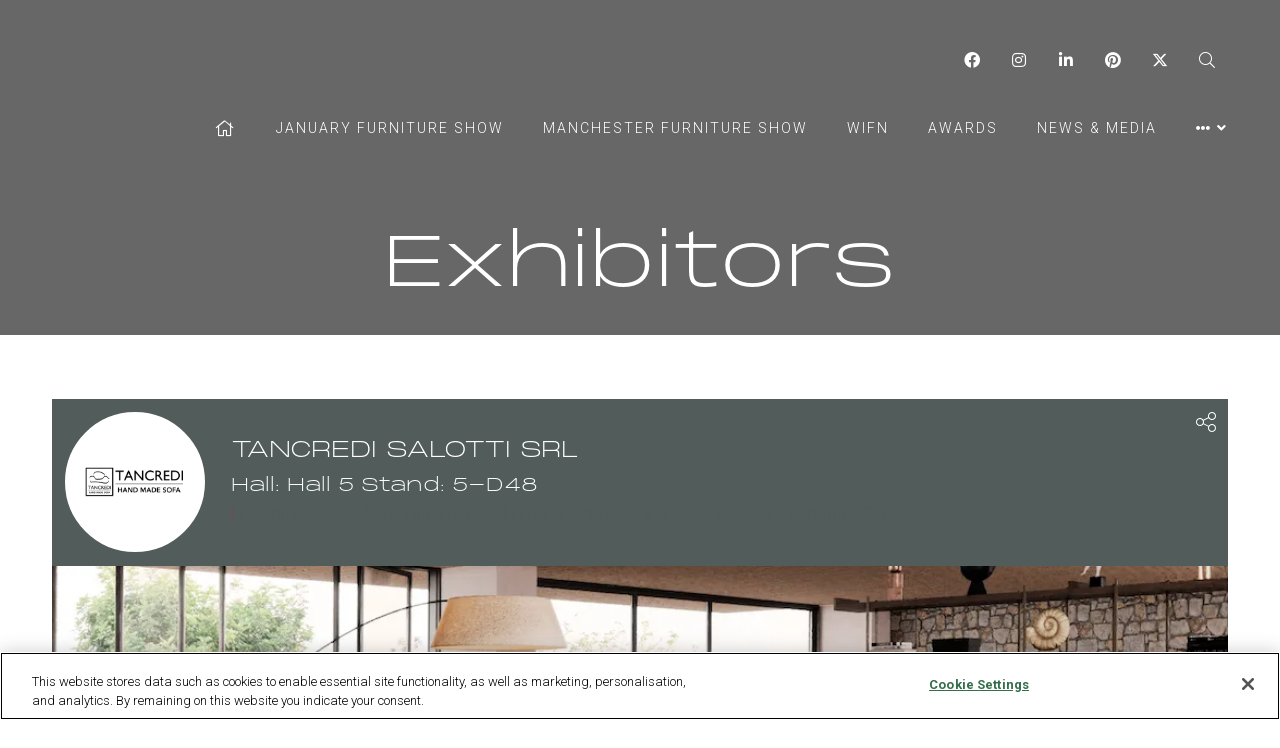

--- FILE ---
content_type: text/html;charset=utf-8
request_url: https://thefurnitureshows.com/a-z-brands/tancredi-salotti-srl
body_size: 13176
content:






	
<!DOCTYPE html>
	<html lang="en-GB" class="no-js">
		<head>
			<meta http-equiv="Content-Type" content="text/html;charset=utf-8" />

			<title>
				
					Tancredi Salotti Srl - The Furniture Shows 
				
			</title>
			<meta name="generator" 	 content="SHOWOFF by ASP.events" />
			<meta name="author" content="">

			
			<meta name="description" content="" />

			
			
				<meta name="keywords" content="" />
						

			<meta name="viewport" content="width=device-width, initial-scale=1.0" />

			
		
		
					<meta property="og:title" content="Tancredi&#x20;Salotti&#x20;Srl" />  
			<meta property="og:site_name" content="January&#x20;Furniture&#x20;Show&#x20;2025" />  
			<meta property="schema:name" typeof="https://schema.org/WebPage" content="Tancredi&#x20;Salotti&#x20;Srl" />  
			<meta property="schema:image" typeof="https://schema.org/WebPage" content="https://cdn.asp.events/CLIENT_Clarion__276DEED2_5056_B733_833D26F38F26C456/sites/JFS-2024/media/logos/JFS-Logo-Teal.png/fit-in/1200x630/filters:no_upscale()" />  
			<meta property="og:image" content="https://cdn.asp.events/CLIENT_Clarion__276DEED2_5056_B733_833D26F38F26C456/sites/JFS-2024/media/logos/JFS-Logo-Teal.png/fit-in/1200x630/filters:no_upscale()" />  
			<meta property="og:type" content="article" />  

			<!--
			896CC470F1E666EB742EBE1ED00FBAE70FB2A37496C44A5706E43BEFED69A8C4
			-->
			<base href="https://thefurnitureshows.com/" > 
	<meta name="robots" content="index, follow" />  
	<link rel="icon" href="https://cdn.asp.events/CLIENT_Clarion__276DEED2_5056_B733_833D26F38F26C456/sites/JFS-2024/media/favicon.ico" type="image/x-icon" />  
	<link rel="canonical" href="https://thefurnitureshows.com/a-z-brands/tancredi-salotti-srl" />  
<script src="https://www.googleoptimize.com/optimize.js?id=OPT-TB7NK8B"></script> 

<!-- Google Tag Manager -->
<script>(function(w,d,s,l,i){w[l]=w[l]||[];w[l].push({'gtm.start':
new Date().getTime(),event:'gtm.js'});var f=d.getElementsByTagName(s)[0],
j=d.createElement(s),dl=l!='dataLayer'?'&l='+l:'';j.async=true;j.src=
'https://www.googletagmanager.com/gtm.js?id='+i+dl;f.parentNode.insertBefore(j,f);
})(window,document,'script','dataLayer','GTM-PMTQTFB');</script>
<!-- End Google Tag Manager -->


<!-- Start VWO Async SmartCode -->
<link rel="preconnect" href="https://dev.visualwebsiteoptimizer.com" />
<script type='text/javascript' id='vwoCode'>
window._vwo_code || (function() {
var account_id=790610,
version=2.0,
settings_tolerance=2000,
hide_element='body',
hide_element_style = 'opacity:0 !important;filter:alpha(opacity=0) !important;background:none !important',
/* DO NOT EDIT BELOW THIS LINE */
f=false,w=window,d=document,v=d.querySelector('#vwoCode'),cK='_vwo_'+account_id+'_settings',cc={};try{var c=JSON.parse(localStorage.getItem('_vwo_'+account_id+'_config'));cc=c&&typeof c==='object'?c:{}}catch(e){}var stT=cc.stT==='session'?w.sessionStorage:w.localStorage;code={use_existing_jquery:function(){return typeof use_existing_jquery!=='undefined'?use_existing_jquery:undefined},library_tolerance:function(){return typeof library_tolerance!=='undefined'?library_tolerance:undefined},settings_tolerance:function(){return cc.sT||settings_tolerance},hide_element_style:function(){return'{'+(cc.hES||hide_element_style)+'}'},hide_element:function(){return typeof cc.hE==='string'?cc.hE:hide_element},getVersion:function(){return version},finish:function(){if(!f){f=true;var e=d.getElementById('_vis_opt_path_hides');if(e)e.parentNode.removeChild(e)}},finished:function(){return f},load:function(e){var t=this.getSettings(),n=d.createElement('script'),i=this;if(t){n.textContent=t;d.getElementsByTagName('head')[0].appendChild(n);if(!w.VWO||VWO.caE){stT.removeItem(cK);i.load(e)}}else{n.fetchPriority='high';n.src=e;n.type='text/javascript';n.onerror=function(){_vwo_code.finish()};d.getElementsByTagName('head')[0].appendChild(n)}},getSettings:function(){try{var e=stT.getItem(cK);if(!e){return}e=JSON.parse(e);if(Date.now()>e.e){stT.removeItem(cK);return}return e.s}catch(e){return}},init:function(){if(d.URL.indexOf('__vwo_disable__')>-1)return;var e=this.settings_tolerance();w._vwo_settings_timer=setTimeout(function(){_vwo_code.finish();stT.removeItem(cK)},e);var t=d.currentScript,n=d.createElement('style'),i=this.hide_element(),r=t&&!t.async&&i?i+this.hide_element_style():'',c=d.getElementsByTagName('head')[0];n.setAttribute('id','_vis_opt_path_hides');v&&n.setAttribute('nonce',v.nonce);n.setAttribute('type','text/css');if(n.styleSheet)n.styleSheet.cssText=r;else n.appendChild(d.createTextNode(r));c.appendChild(n);this.load('https://dev.visualwebsiteoptimizer.com/j.php?a='+account_id+'&u='+encodeURIComponent(d.URL)+'&vn='+version)}};w._vwo_code=code;code.init();})();
</script>
<!-- End VWO Async SmartCode -->

<script type="text/javascript">
    (function(c,l,a,r,i,t,y){
        c[a]=c[a]||function(){(c[a].q=c[a].q||[]).push(arguments)};
        t=l.createElement(r);t.async=1;t.src="https://www.clarity.ms/tag/"+i;
        y=l.getElementsByTagName(r)[0];y.parentNode.insertBefore(t,y);
    })(window, document, "clarity", "script", "po7c9t50r7");
</script>
	

			
			<link rel="stylesheet" href="https://cdn.asp.events/CLIENT_Clarion__276DEED2_5056_B733_833D26F38F26C456/sites/JFS-2024/media/__theme/css/site.css?v=527DEE8D"/> 

				
			<link href="https://maxcdn.bootstrapcdn.com/font-awesome/4.7.0/css/font-awesome.min.css" rel="stylesheet">
			<link href="https://themes.asp.events/_base/1-2-0/includes/fonts/fontawesome/fontawesome-all.min.css" rel="stylesheet">
			
			

			
			<script src="https://code.jquery.com/jquery-3.5.1.min.js" integrity="sha256-9/aliU8dGd2tb6OSsuzixeV4y/faTqgFtohetphbbj0=" crossorigin="anonymous"></script>
            <script src="https://code.jquery.com/jquery-migrate-3.5.2.min.js" integrity="sha256-ocUeptHNod0gW2X1Z+ol3ONVAGWzIJXUmIs+4nUeDLI=" crossorigin="anonymous"></script>

			
            <script src="https://cdn.jsdelivr.net/npm/scriptjs@2.5.7/dist/script.min.js" integrity="sha384-+kbmEGZrjwfGzlYYiLQkgntepLDajw5ZAlz1jvKM4IVPwGH4Z+nbmccUIf9pz1Gq" crossorigin="anonymous"></script>

			
			<script type="text/javascript" src="https://themes.asp.events/_template_expo_bloom_01/includes/javascripts/animations.js?v=2"></script>

			
			<script type="text/javascript" src="https://themes.asp.events/_base/1-2-0/includes/javascripts/dist/essentials.min.js"></script>
            <script type="text/javascript" src="https://themes.asp.events/_template_expo_bloom_01/includes/javascripts/site.js?v=7"></script>
            <script type="text/javascript" src="https://themes.asp.events/_template_expo_bloom_01/includes/javascripts/patterns/menus.js"></script>

			
			<script src="https://themes.asp.events/_template_expo_bloom_01/includes/javascripts/accessibility.js"></script>			
			<script type="text/javascript" src="https://themes.asp.events/_base/1-2-0/includes/javascripts/dist/global/accessibility.min.js"></script>

			
			
				<link rel="stylesheet" href="https://cdn.asp.events/CLIENT_Clarion__276DEED2_5056_B733_833D26F38F26C456/sites/JFS-2024/media/__theme/css/fonts.css" />
			
			
				<link href="https://fonts.googleapis.com/css?family=Roboto:300,300i,700,700i" rel="stylesheet">
			
						
						

			
			
		
		
		<style>
    /* E-zone dashboard */
    .w-zone-dashboard .w-zone-dashboard__overview { border-right: solid 1px #525c5b; }
    .w-zone-dashboard .w-zone-dashboard__overview__progress__bar .p-progress-bar--small { background: #525c5b; }

    /* Exhibitor list */
    .libraryaz li a { background: #525c5b; color: #fff; }
    .libraryaz li span { background: #a7a7a7; color: #d3d3d3; }
    .m-exhibitors-list--grid .m-exhibitors-list__items__item { border: solid 1px #525c5b; }
    .m-exhibitors-list--grid .m-exhibitors-list__items__item__image { border-bottom: 1px solid #525c5b; }
    .w-library-search .w-library-search__filters__filter__title { border-bottom: solid 1px #525c5b; }
    .m-exhibitors-list--list-detail .m-exhibitors-list__items__item__header__status__item { color: #ffffff !important; background-color:#525c5b; }
    .m-exhibitors-list--list-detail .m-exhibitors-list__items__item { border-left: 3px solid  #525c5b!important; }
    .m-exhibitor-entry--default .m-exhibitor-entry__item__header { background-color:#525c5b; }
    .pagination--entry .pagination__list__item__link { background-color:#525c5b; }
    .m-exhibitor-entry__item .m-exhibitor-entry__item__body__contacts__additional__button__rapport { background-color:#525c5b; }
    .m-exhibitor-entry__item__header__infos > * { color: white !important; }
</style>
			<script>
				$script('https://cdn.asp.events/includes/js/jquery/magnificPopup/1.2.0/jquery.magnific-popup.min.js', function(){ $script('https://cdn.asp.events/includes/js/ASPModal.old.min.js'); });

				jQuery(document).ready(function(){

					jQuery(document).on('click','.js-share-button',showShareDialog);

					function showShareDialog(e)
					{
						e.preventDefault();

						var Site = jQuery(this).attr('data-site');

						if (jQuery(this).attr('data-slug') != '') {
							var PageUrl = jQuery(this).attr('data-slug');
						} else {
							var PageUrl = location.href;
						}

						var contentId = '';
						if (jQuery(this).attr('data-contentId') != '') {
							var contentId = jQuery(this).attr('data-contentId');
						}
						var shareText = jQuery(this).attr('data-shareText');
						var shareTitle = jQuery(this).attr('data-shareTitle');

						jQuery.get
							( '__share/buttons/getShareUrl'
							, { Site:Site , PageUrl:PageUrl , PageTitle:document.title, contentId:contentId, shareText:shareText, shareTitle:shareTitle }
							, redirectToShare
							);
					}

					function redirectToShare(data)
					{
						//open email share in modal
						if(data.ShareTo.indexOf('__share/email') == 0)
							openRemoteModal(data.ShareTo);
						else{

						var popupBlockerChecker = {
									check: function(popup_window){
											var _scope = this;
											if (popup_window) {
													if(/chrome/.test(navigator.userAgent.toLowerCase())){
															setTimeout(function () {
																	_scope._is_popup_blocked(_scope, popup_window);
															 },200);
													}else{
															popup_window.onload = function () {
																	_scope._is_popup_blocked(_scope, popup_window);
															};
													}
											}else{
													_scope._displayError();
											}
									},
									_is_popup_blocked: function(scope, popup_window){
											if ((popup_window.innerHeight > 0)==false){ scope._displayError(); }
									},
									_displayError: function(){
											alert("Popup Blocker is enabled! Please add this site to your exception list.");
									}
							};

							var popup = window.open(data.ShareTo,'_blank','width=800,height=650'); //'width=620,height=440'
							popupBlockerChecker.check(popup);
						}
					}

				});
			</script>
		
	
		</head>


	 
	<body class="body--id-103425 t-default JFS-2024 ">
		
		
		
		<!-- Google Tag Manager (noscript) -->
<noscript><iframe src="https://www.googletagmanager.com/ns.html?id=GTM-PMTQTFB"
height="0" width="0" style="display:none;visibility:hidden"></iframe></noscript>
<!-- End Google Tag Manager (noscript) -->
	
		<a class="s-skip-to-main" href="#main" style="opacity: 0; position: absolute; transform: translateY(-100%);">Skip to main content</a>			
		<div class="site">
			
			<button class="l-navigation-mobile-trigger js-menu-mobile-trigger" type="button" aria-label="Open Menu" aria-controls="navigation">
				<svg class="l-navigation-mobile-trigger__icon">
					<use xmlns:xlink="http://www.w3.org/1999/xlink" xlink:href="https://themes.asp.events/_template_expo_bloom_01/includes/icons/general.svg#icon-menu"></use>
				</svg>
			</button>
			<div class="l-navigation-mobile js-menu-mobile-target">
				<button class="l-navigation-mobile__close js-menu-mobile-close" type="button" aria-label="Close Menu" aria-controls="navigation">
					<svg class="l-navigation-mobile__close__icon">
						<use xmlns:xlink="http://www.w3.org/1999/xlink" xlink:href="https://themes.asp.events/_template_expo_bloom_01/includes/icons/general.svg#icon-cross"></use>
					</svg>
				</button>
				<nav class="l-navigation-mobile__menu" aria-label="Mobile Main Navigation">
					<ul class="menu menu--mobile js-menu js-menu-mobile">					
					    <!--seed:6F94A10CAA07CAD14043E2013C770B2CD5C72BCD-->
	
		
	
	
		<li title="HOMEPAGE" class="menu__item menu__item--home">

		
			<a href="" target="_self" class="menu__item__link menuitem menuitem--id-2303">HOMEPAGE</a>
		

		
		</li>
	
		<li title="JANUARY FURNITURE SHOW" class="menu__item">

		
			<a href="january-furniture-show" target="_self" class="menu__item__link menuitem menuitem--id-2309">JANUARY FURNITURE SHOW</a>
		

		
			
			<button class="menu__item__toggle" style="display: none;"><i class="fal fa-chevron-down"></i></button>

			
	
		<ul class="menu--sub-menu menu--sub-menu--level-1">
	
	
		<li title="EXHIBITOR LIST" class="menu__item">

		
			<a href="exhibitor-list" target="_self" class="menu__item__link menuitem menuitem--id-2625">EXHIBITOR LIST</a>
		

		
		</li>
	
		<li title="REGISTER FOR A FREE BADGE" class="menu__item">

		
			<a href="https://forms.reg.buzz/january-furniture-show-2026/website-menu" target="_blank" class="menu__item__link menuitem menuitem--id-2578">REGISTER FOR A FREE BADGE</a>
		

		
		</li>
	
		<li title="RETAIL REVEALED LIVE " class="menu__item">

		
			<a href="retail-revealed-live-agenda" target="_self" class="menu__item__link menuitem menuitem--id-2641">RETAIL REVEALED LIVE </a>
		

		
		</li>
	
		<li title="PLAN YOUR VISIT" class="menu__item">

		
			<a href="plan-visit-birmingham" target="_self" class="menu__item__link menuitem menuitem--id-2511">PLAN YOUR VISIT</a>
		

		
		</li>
	
		<li title="WHY VISIT?" class="menu__item">

		
			<a href="visit-jfs" target="_self" class="menu__item__link menuitem menuitem--id-2350">WHY VISIT?</a>
		

		
		</li>
	
		<li title="JANUARY FAQs" class="menu__item">

		
			<a href="information" target="_self" class="menu__item__link menuitem menuitem--id-2612">JANUARY FAQs</a>
		

		
		</li>
	
		<li title="BOOK A STAND" class="menu__item">

		
			<a href="why-exhibit/stand-enquiry" target="_self" class="menu__item__link menuitem menuitem--id-2307">BOOK A STAND</a>
		

		
		</li>
	
		<li title="WHY EXHIBIT?" class="menu__item">

		
			<a href="why-exhibit" target="_self" class="menu__item__link menuitem menuitem--id-2306">WHY EXHIBIT?</a>
		

		
		</li>
	
	
		</ul>
	


		
		</li>
	
		<li title="MANCHESTER FURNITURE SHOW" class="menu__item">

		
			<a href="manchester" target="_self" class="menu__item__link menuitem menuitem--id-2392">MANCHESTER FURNITURE SHOW</a>
		

		
			
			<button class="menu__item__toggle" style="display: none;"><i class="fal fa-chevron-down"></i></button>

			
	
		<ul class="menu--sub-menu menu--sub-menu--level-1">
	
	
		<li title="WHY EXHIBIT?" class="menu__item">

		
			<a href="why-exhibit/exhibit-mfs" target="_self" class="menu__item__link menuitem menuitem--id-2393">WHY EXHIBIT?</a>
		

		
		</li>
	
		<li title="BOOK A STAND" class="menu__item">

		
			<a href="book-stand-mfs" target="_self" class="menu__item__link menuitem menuitem--id-2395">BOOK A STAND</a>
		

		
		</li>
	
		<li title="WHY VISIT?" class="menu__item">

		
			<a href="why-visit" target="_self" class="menu__item__link menuitem menuitem--id-2394">WHY VISIT?</a>
		

		
		</li>
	
		<li title="PLAN YOUR VISIT" class="menu__item">

		
			<a href="information/travel-accommodation" target="_self" class="menu__item__link menuitem menuitem--id-2517">PLAN YOUR VISIT</a>
		

		
		</li>
	
		<li title="MANCHESTER FAQs" class="menu__item">

		
			<a href="manchester-faqs" target="_self" class="menu__item__link menuitem menuitem--id-2529">MANCHESTER FAQs</a>
		

		
		</li>
	
	
		</ul>
	


		
		</li>
	
		<li title="WIFN" class="menu__item">

		
			<a href="women-in-furniture" target="_self" class="menu__item__link menuitem menuitem--id-2386">WIFN</a>
		

		
		</li>
	
		<li title="AWARDS" class="menu__item">

		
			<a href="excellence-in-furniture-awards" target="_self" class="menu__item__link menuitem menuitem--id-2616">AWARDS</a>
		

		
			
			<button class="menu__item__toggle" style="display: none;"><i class="fal fa-chevron-down"></i></button>

			
	
		<ul class="menu--sub-menu menu--sub-menu--level-1">
	
	
		<li title="EXCELLENCE IN FURNITURE AWARDS" class="menu__item">

		
			<a href="excellence-in-furniture-awards" target="_self" class="menu__item__link menuitem menuitem--id-2617">EXCELLENCE IN FURNITURE AWARDS</a>
		

		
		</li>
	
		<li title="WINNERS" class="menu__item">

		
			<a href="awards-winners" target="_self" class="menu__item__link menuitem menuitem--id-2644">WINNERS</a>
		

		
		</li>
	
		<li title="ATTEND" class="menu__item">

		
			<a href="attend-awards" target="_self" class="menu__item__link menuitem menuitem--id-2619">ATTEND</a>
		

		
		</li>
	
		<li title="SPONSOR" class="menu__item">

		
			<a href="awards-sponsors" target="_self" class="menu__item__link menuitem menuitem--id-2620">SPONSOR</a>
		

		
		</li>
	
		<li title="JUDGES" class="menu__item">

		
			<a href="awards-judges" target="_self" class="menu__item__link menuitem menuitem--id-2621">JUDGES</a>
		

		
		</li>
	
	
		</ul>
	


		
		</li>
	
		<li title="NEWS &amp; MEDIA" class="menu__item">

		
			<a href="resources/blog" target="_self" class="menu__item__link menuitem menuitem--id-2317">NEWS & MEDIA</a>
		

		
			
			<button class="menu__item__toggle" style="display: none;"><i class="fal fa-chevron-down"></i></button>

			
	
		<ul class="menu--sub-menu menu--sub-menu--level-1">
	
	
		<li title="PARTNERS" class="menu__item">

		
			<a href="event-partners" target="_self" class="menu__item__link menuitem menuitem--id-2509">PARTNERS</a>
		

		
		</li>
	
		<li title="NEWS &amp; FEATURES" class="menu__item">

		
			<a href="resources/blog" target="_self" class="menu__item__link menuitem menuitem--id-2319">NEWS & FEATURES</a>
		

		
		</li>
	
		<li title="PRESS RELEASES" class="menu__item">

		
			<a href="event-partners" target="_self" class="menu__item__link menuitem menuitem--id-2510">PRESS RELEASES</a>
		

		
		</li>
	
		<li title="GALLERY" class="menu__item">

		
			<a href="resources/gallery-2023" target="_self" class="menu__item__link menuitem menuitem--id-2318">GALLERY</a>
		

		
		</li>
	
		<li title="REVEALED" class="menu__item">

		
			<a href="https://retailrevealed.com/" target="_blank" class="menu__item__link menuitem menuitem--id-2320">REVEALED</a>
		

		
		</li>
	
	
		</ul>
	


		
		</li>
	
		<li title="CONTACT US" class="menu__item">

		
			<a href="information/contact-us" target="_self" class="menu__item__link menuitem menuitem--id-2323">CONTACT US</a>
		

		
		</li>
	
		<li title="E-ZONE" class="menu__item">

		
			<a href="ezone-login" target="_self" class="menu__item__link menuitem menuitem--id-2324">E-ZONE</a>
		

		
		</li>
	
	
		
	


                    </ul>
				</nav>
			</div>
			
			
			
				
	
		
	
	<div class="l-header-sticky">
		<div class="l-header-sticky__branding-dates-navigation">
			<div class="l-header-sticky__branding-dates">
				<div class="l-header-sticky__branding">
					
				</div>
				
				
			</div>
			<div class="l-header-sticky__navigation">
				<button class="l-header-sticky__navigation__mobile-trigger js-menu-mobile-trigger" type="button" aria-label="Open Menu" aria-controls="navigation">
					<svg class="l-header-sticky__navigation__mobile-trigger__icon">
						<use xmlns:xlink="http://www.w3.org/1999/xlink" xlink:href="https://themes.asp.events/_template_expo_bloom_01/includes/icons/general.svg#icon-menu"></use>
					</svg>
				</button>
				
					<nav class="l-header-sticky__navigation__menu js-navigation" data-name="main" aria-label="Main Navigation">
						<ul class="menu menu--dropdown-responsive js-menu js-menu-dropdown-responsive menublock">
                            <!--seed:6F94A10CAA07CAD14043E2013C770B2CD5C72BCD-->
	
		
	
	
		<li title="HOMEPAGE" class="menu__item menu__item--home">

		
			<a href="" target="_self" class="menu__item__link menuitem menuitem--id-2303">HOMEPAGE</a>
		

		
		</li>
	
		<li title="JANUARY FURNITURE SHOW" class="menu__item">

		
			<a href="january-furniture-show" target="_self" class="menu__item__link menuitem menuitem--id-2309">JANUARY FURNITURE SHOW</a>
		

		
			
			<button class="menu__item__toggle" style="display: none;"><i class="fal fa-chevron-down"></i></button>

			
	
		<ul class="menu--sub-menu menu--sub-menu--level-1">
	
	
		<li title="EXHIBITOR LIST" class="menu__item">

		
			<a href="exhibitor-list" target="_self" class="menu__item__link menuitem menuitem--id-2625">EXHIBITOR LIST</a>
		

		
		</li>
	
		<li title="REGISTER FOR A FREE BADGE" class="menu__item">

		
			<a href="https://forms.reg.buzz/january-furniture-show-2026/website-menu" target="_blank" class="menu__item__link menuitem menuitem--id-2578">REGISTER FOR A FREE BADGE</a>
		

		
		</li>
	
		<li title="RETAIL REVEALED LIVE " class="menu__item">

		
			<a href="retail-revealed-live-agenda" target="_self" class="menu__item__link menuitem menuitem--id-2641">RETAIL REVEALED LIVE </a>
		

		
		</li>
	
		<li title="PLAN YOUR VISIT" class="menu__item">

		
			<a href="plan-visit-birmingham" target="_self" class="menu__item__link menuitem menuitem--id-2511">PLAN YOUR VISIT</a>
		

		
		</li>
	
		<li title="WHY VISIT?" class="menu__item">

		
			<a href="visit-jfs" target="_self" class="menu__item__link menuitem menuitem--id-2350">WHY VISIT?</a>
		

		
		</li>
	
		<li title="JANUARY FAQs" class="menu__item">

		
			<a href="information" target="_self" class="menu__item__link menuitem menuitem--id-2612">JANUARY FAQs</a>
		

		
		</li>
	
		<li title="BOOK A STAND" class="menu__item">

		
			<a href="why-exhibit/stand-enquiry" target="_self" class="menu__item__link menuitem menuitem--id-2307">BOOK A STAND</a>
		

		
		</li>
	
		<li title="WHY EXHIBIT?" class="menu__item">

		
			<a href="why-exhibit" target="_self" class="menu__item__link menuitem menuitem--id-2306">WHY EXHIBIT?</a>
		

		
		</li>
	
	
		</ul>
	


		
		</li>
	
		<li title="MANCHESTER FURNITURE SHOW" class="menu__item">

		
			<a href="manchester" target="_self" class="menu__item__link menuitem menuitem--id-2392">MANCHESTER FURNITURE SHOW</a>
		

		
			
			<button class="menu__item__toggle" style="display: none;"><i class="fal fa-chevron-down"></i></button>

			
	
		<ul class="menu--sub-menu menu--sub-menu--level-1">
	
	
		<li title="WHY EXHIBIT?" class="menu__item">

		
			<a href="why-exhibit/exhibit-mfs" target="_self" class="menu__item__link menuitem menuitem--id-2393">WHY EXHIBIT?</a>
		

		
		</li>
	
		<li title="BOOK A STAND" class="menu__item">

		
			<a href="book-stand-mfs" target="_self" class="menu__item__link menuitem menuitem--id-2395">BOOK A STAND</a>
		

		
		</li>
	
		<li title="WHY VISIT?" class="menu__item">

		
			<a href="why-visit" target="_self" class="menu__item__link menuitem menuitem--id-2394">WHY VISIT?</a>
		

		
		</li>
	
		<li title="PLAN YOUR VISIT" class="menu__item">

		
			<a href="information/travel-accommodation" target="_self" class="menu__item__link menuitem menuitem--id-2517">PLAN YOUR VISIT</a>
		

		
		</li>
	
		<li title="MANCHESTER FAQs" class="menu__item">

		
			<a href="manchester-faqs" target="_self" class="menu__item__link menuitem menuitem--id-2529">MANCHESTER FAQs</a>
		

		
		</li>
	
	
		</ul>
	


		
		</li>
	
		<li title="WIFN" class="menu__item">

		
			<a href="women-in-furniture" target="_self" class="menu__item__link menuitem menuitem--id-2386">WIFN</a>
		

		
		</li>
	
		<li title="AWARDS" class="menu__item">

		
			<a href="excellence-in-furniture-awards" target="_self" class="menu__item__link menuitem menuitem--id-2616">AWARDS</a>
		

		
			
			<button class="menu__item__toggle" style="display: none;"><i class="fal fa-chevron-down"></i></button>

			
	
		<ul class="menu--sub-menu menu--sub-menu--level-1">
	
	
		<li title="EXCELLENCE IN FURNITURE AWARDS" class="menu__item">

		
			<a href="excellence-in-furniture-awards" target="_self" class="menu__item__link menuitem menuitem--id-2617">EXCELLENCE IN FURNITURE AWARDS</a>
		

		
		</li>
	
		<li title="WINNERS" class="menu__item">

		
			<a href="awards-winners" target="_self" class="menu__item__link menuitem menuitem--id-2644">WINNERS</a>
		

		
		</li>
	
		<li title="ATTEND" class="menu__item">

		
			<a href="attend-awards" target="_self" class="menu__item__link menuitem menuitem--id-2619">ATTEND</a>
		

		
		</li>
	
		<li title="SPONSOR" class="menu__item">

		
			<a href="awards-sponsors" target="_self" class="menu__item__link menuitem menuitem--id-2620">SPONSOR</a>
		

		
		</li>
	
		<li title="JUDGES" class="menu__item">

		
			<a href="awards-judges" target="_self" class="menu__item__link menuitem menuitem--id-2621">JUDGES</a>
		

		
		</li>
	
	
		</ul>
	


		
		</li>
	
		<li title="NEWS &amp; MEDIA" class="menu__item">

		
			<a href="resources/blog" target="_self" class="menu__item__link menuitem menuitem--id-2317">NEWS & MEDIA</a>
		

		
			
			<button class="menu__item__toggle" style="display: none;"><i class="fal fa-chevron-down"></i></button>

			
	
		<ul class="menu--sub-menu menu--sub-menu--level-1">
	
	
		<li title="PARTNERS" class="menu__item">

		
			<a href="event-partners" target="_self" class="menu__item__link menuitem menuitem--id-2509">PARTNERS</a>
		

		
		</li>
	
		<li title="NEWS &amp; FEATURES" class="menu__item">

		
			<a href="resources/blog" target="_self" class="menu__item__link menuitem menuitem--id-2319">NEWS & FEATURES</a>
		

		
		</li>
	
		<li title="PRESS RELEASES" class="menu__item">

		
			<a href="event-partners" target="_self" class="menu__item__link menuitem menuitem--id-2510">PRESS RELEASES</a>
		

		
		</li>
	
		<li title="GALLERY" class="menu__item">

		
			<a href="resources/gallery-2023" target="_self" class="menu__item__link menuitem menuitem--id-2318">GALLERY</a>
		

		
		</li>
	
		<li title="REVEALED" class="menu__item">

		
			<a href="https://retailrevealed.com/" target="_blank" class="menu__item__link menuitem menuitem--id-2320">REVEALED</a>
		

		
		</li>
	
	
		</ul>
	


		
		</li>
	
		<li title="CONTACT US" class="menu__item">

		
			<a href="information/contact-us" target="_self" class="menu__item__link menuitem menuitem--id-2323">CONTACT US</a>
		

		
		</li>
	
		<li title="E-ZONE" class="menu__item">

		
			<a href="ezone-login" target="_self" class="menu__item__link menuitem menuitem--id-2324">E-ZONE</a>
		

		
		</li>
	
	
		
	


                        </ul>
					</nav>
				
			</div>
		</div>
		
			
				
					<div class="l-header-sticky__call-to-actions-fixed">
						<div class="panel panel--default panel--id-104447">
			
			
				<div class="panel__header">
					<h4 class="panel__header__title">
						Header CTAs JFS
					</h4>
				</div>
			
			
				<div class="panel__body">
					<ul>
	<li><strong><a class="ck-button-one" href="https://forms.reg.buzz/january-furniture-show-2026/website-homepage" target="_blank" title="https://forms.reg.buzz/january-furniture-show-2026/website-homepage">Register Now</a></strong></li>
	<li><strong><a class="ck-button-four" href="why-exhibit/stand-enquiry" target="_self" title="why-exhibit/stand-enquiry">Book a Stand</a></strong></li>
</ul>

				</div>
			
		</div>
					</div>
				
			
		
		
	</div>


	
	<div class="l-header-page-title js-l-header-page-title">
		<div class="l-header-page-title__background js-l-header-page-title-background"></div>
		<div class="l-header-page-title__wrapper">
				
	<header class="l-header">				
		<div class="l-header__branding-dates">
			
            
            
			<div class="l-header__dates">
				
			</div>
		</div>
		<div class="l-header__social-call-to-actions-navigation">
			<div class="l-header__social-call-to-actions">
				<div class="l-header__social-countdown">
					
					<div class="l-header__social">
						<div class="panel panel--default panel--id-102938">
			
			
			
				<div class="panel__body">
					<ul class="ck-social-icons">
	<li><a href="https://www.facebook.com/profile.php?id=100091365210454&amp;sk=about" target="_blank" title="https://www.facebook.com/profile.php?id=100091365210454&amp;sk=about">Facebook</a></li>
	<li><a href="https://www.instagram.com/thefurnitureshows" target="_blank" title="https://www.instagram.com/thefurnitureshows">Instagram</a></li>
	<li><a href="https://www.linkedin.com/company/the-furniture-shows" target="_blank" title="https://www.linkedin.com/company/the-furniture-shows">LinkedIn</a></li>
	<li><a href="https://www.pinterest.co.uk/thefurnitureshows/_created/" target="_blank" title="https://www.pinterest.co.uk/thefurnitureshows/_created/">Pinterest</a></li>
	<li><a href="https://twitter.com/furnitureshows_?lang=en" target="_blank" title="https://twitter.com/furnitureshows_?lang=en">Twitter</a></li>
	<li><a href="https://searchToggle" target="_self" title="https://searchToggle">Search</a></li>
</ul>

				</div>
			
		</div>
					</div>
														
				</div>
				<div class="l-header__call-to-actions">
					
				</div>
			</div>
			
			<div class="l-header__navigation">				
				
					<nav class="l-header__navigation__menu js-navigation" data-name="main" aria-label="Main Navigation">						
                        <ul class="menu menu--dropdown-responsive js-menu js-menu-dropdown-responsive">
                            <!--seed:6F94A10CAA07CAD14043E2013C770B2CD5C72BCD-->
	
		
	
	
		<li title="HOMEPAGE" class="menu__item menu__item--home">

		
			<a href="" target="_self" class="menu__item__link menuitem menuitem--id-2303">HOMEPAGE</a>
		

		
		</li>
	
		<li title="JANUARY FURNITURE SHOW" class="menu__item">

		
			<a href="january-furniture-show" target="_self" class="menu__item__link menuitem menuitem--id-2309">JANUARY FURNITURE SHOW</a>
		

		
			
			<button class="menu__item__toggle" style="display: none;"><i class="fal fa-chevron-down"></i></button>

			
	
		<ul class="menu--sub-menu menu--sub-menu--level-1">
	
	
		<li title="EXHIBITOR LIST" class="menu__item">

		
			<a href="exhibitor-list" target="_self" class="menu__item__link menuitem menuitem--id-2625">EXHIBITOR LIST</a>
		

		
		</li>
	
		<li title="REGISTER FOR A FREE BADGE" class="menu__item">

		
			<a href="https://forms.reg.buzz/january-furniture-show-2026/website-menu" target="_blank" class="menu__item__link menuitem menuitem--id-2578">REGISTER FOR A FREE BADGE</a>
		

		
		</li>
	
		<li title="RETAIL REVEALED LIVE " class="menu__item">

		
			<a href="retail-revealed-live-agenda" target="_self" class="menu__item__link menuitem menuitem--id-2641">RETAIL REVEALED LIVE </a>
		

		
		</li>
	
		<li title="PLAN YOUR VISIT" class="menu__item">

		
			<a href="plan-visit-birmingham" target="_self" class="menu__item__link menuitem menuitem--id-2511">PLAN YOUR VISIT</a>
		

		
		</li>
	
		<li title="WHY VISIT?" class="menu__item">

		
			<a href="visit-jfs" target="_self" class="menu__item__link menuitem menuitem--id-2350">WHY VISIT?</a>
		

		
		</li>
	
		<li title="JANUARY FAQs" class="menu__item">

		
			<a href="information" target="_self" class="menu__item__link menuitem menuitem--id-2612">JANUARY FAQs</a>
		

		
		</li>
	
		<li title="BOOK A STAND" class="menu__item">

		
			<a href="why-exhibit/stand-enquiry" target="_self" class="menu__item__link menuitem menuitem--id-2307">BOOK A STAND</a>
		

		
		</li>
	
		<li title="WHY EXHIBIT?" class="menu__item">

		
			<a href="why-exhibit" target="_self" class="menu__item__link menuitem menuitem--id-2306">WHY EXHIBIT?</a>
		

		
		</li>
	
	
		</ul>
	


		
		</li>
	
		<li title="MANCHESTER FURNITURE SHOW" class="menu__item">

		
			<a href="manchester" target="_self" class="menu__item__link menuitem menuitem--id-2392">MANCHESTER FURNITURE SHOW</a>
		

		
			
			<button class="menu__item__toggle" style="display: none;"><i class="fal fa-chevron-down"></i></button>

			
	
		<ul class="menu--sub-menu menu--sub-menu--level-1">
	
	
		<li title="WHY EXHIBIT?" class="menu__item">

		
			<a href="why-exhibit/exhibit-mfs" target="_self" class="menu__item__link menuitem menuitem--id-2393">WHY EXHIBIT?</a>
		

		
		</li>
	
		<li title="BOOK A STAND" class="menu__item">

		
			<a href="book-stand-mfs" target="_self" class="menu__item__link menuitem menuitem--id-2395">BOOK A STAND</a>
		

		
		</li>
	
		<li title="WHY VISIT?" class="menu__item">

		
			<a href="why-visit" target="_self" class="menu__item__link menuitem menuitem--id-2394">WHY VISIT?</a>
		

		
		</li>
	
		<li title="PLAN YOUR VISIT" class="menu__item">

		
			<a href="information/travel-accommodation" target="_self" class="menu__item__link menuitem menuitem--id-2517">PLAN YOUR VISIT</a>
		

		
		</li>
	
		<li title="MANCHESTER FAQs" class="menu__item">

		
			<a href="manchester-faqs" target="_self" class="menu__item__link menuitem menuitem--id-2529">MANCHESTER FAQs</a>
		

		
		</li>
	
	
		</ul>
	


		
		</li>
	
		<li title="WIFN" class="menu__item">

		
			<a href="women-in-furniture" target="_self" class="menu__item__link menuitem menuitem--id-2386">WIFN</a>
		

		
		</li>
	
		<li title="AWARDS" class="menu__item">

		
			<a href="excellence-in-furniture-awards" target="_self" class="menu__item__link menuitem menuitem--id-2616">AWARDS</a>
		

		
			
			<button class="menu__item__toggle" style="display: none;"><i class="fal fa-chevron-down"></i></button>

			
	
		<ul class="menu--sub-menu menu--sub-menu--level-1">
	
	
		<li title="EXCELLENCE IN FURNITURE AWARDS" class="menu__item">

		
			<a href="excellence-in-furniture-awards" target="_self" class="menu__item__link menuitem menuitem--id-2617">EXCELLENCE IN FURNITURE AWARDS</a>
		

		
		</li>
	
		<li title="WINNERS" class="menu__item">

		
			<a href="awards-winners" target="_self" class="menu__item__link menuitem menuitem--id-2644">WINNERS</a>
		

		
		</li>
	
		<li title="ATTEND" class="menu__item">

		
			<a href="attend-awards" target="_self" class="menu__item__link menuitem menuitem--id-2619">ATTEND</a>
		

		
		</li>
	
		<li title="SPONSOR" class="menu__item">

		
			<a href="awards-sponsors" target="_self" class="menu__item__link menuitem menuitem--id-2620">SPONSOR</a>
		

		
		</li>
	
		<li title="JUDGES" class="menu__item">

		
			<a href="awards-judges" target="_self" class="menu__item__link menuitem menuitem--id-2621">JUDGES</a>
		

		
		</li>
	
	
		</ul>
	


		
		</li>
	
		<li title="NEWS &amp; MEDIA" class="menu__item">

		
			<a href="resources/blog" target="_self" class="menu__item__link menuitem menuitem--id-2317">NEWS & MEDIA</a>
		

		
			
			<button class="menu__item__toggle" style="display: none;"><i class="fal fa-chevron-down"></i></button>

			
	
		<ul class="menu--sub-menu menu--sub-menu--level-1">
	
	
		<li title="PARTNERS" class="menu__item">

		
			<a href="event-partners" target="_self" class="menu__item__link menuitem menuitem--id-2509">PARTNERS</a>
		

		
		</li>
	
		<li title="NEWS &amp; FEATURES" class="menu__item">

		
			<a href="resources/blog" target="_self" class="menu__item__link menuitem menuitem--id-2319">NEWS & FEATURES</a>
		

		
		</li>
	
		<li title="PRESS RELEASES" class="menu__item">

		
			<a href="event-partners" target="_self" class="menu__item__link menuitem menuitem--id-2510">PRESS RELEASES</a>
		

		
		</li>
	
		<li title="GALLERY" class="menu__item">

		
			<a href="resources/gallery-2023" target="_self" class="menu__item__link menuitem menuitem--id-2318">GALLERY</a>
		

		
		</li>
	
		<li title="REVEALED" class="menu__item">

		
			<a href="https://retailrevealed.com/" target="_blank" class="menu__item__link menuitem menuitem--id-2320">REVEALED</a>
		

		
		</li>
	
	
		</ul>
	


		
		</li>
	
		<li title="CONTACT US" class="menu__item">

		
			<a href="information/contact-us" target="_self" class="menu__item__link menuitem menuitem--id-2323">CONTACT US</a>
		

		
		</li>
	
		<li title="E-ZONE" class="menu__item">

		
			<a href="ezone-login" target="_self" class="menu__item__link menuitem menuitem--id-2324">E-ZONE</a>
		

		
		</li>
	
	
		
	


                        </ul>
					</nav>
								
			</div>
		</div>				
	</header>

			
	

		<div class="l-page-title l-page-title-exhibitor js-l-page-title">
			
			
				
				
					<h2 class="l-page-title__title">Exhibitors</h2>
				
			
			
		</div>
	

		</div>
	</div>			

			
				
	<div class="l-content" id="main">
	<a class="anchor" name="l-content__anchor"></a>
		
	
	
		
		
		
	

	<main class="l-content__main" id="main">
		
		<div class="l-content__main__body">
			<div class="l-content__main__body__wrapper">
				













	<div class="m-exhibitor-entry m-exhibitor-entry--default">

		<div id="rapportNotification" class="m-exhibitor-entry__notification">
			
			
		</div>

		<div class="m-exhibitor-entry__item js-library-list js-library-item js-library-entry-item" searchgroup="libraryentry-exhibitors" data-content-i-d=103425>
			<div class="m-exhibitor-entry__item__header">
				
					
					
					<div class="m-exhibitor-entry__item__header__logo" style="background-image:url('https://cdn.asp.events/CLIENT_Clarion__276DEED2_5056_B733_833D26F38F26C456/sites/JFS-2024/media/libraries/a-z-brands/1b42a95e-5531-11ed-b1330a410bd8e1d9-logo.png/fit-in/500x9999/filters:no_upscale()')" >

						
						
							
								<a href='http://www.tancredisalotti.it' target='_blank'><img src="https://cdn.asp.events/CLIENT_Clarion__276DEED2_5056_B733_833D26F38F26C456/sites/JFS-2024/media/libraries/a-z-brands/1b42a95e-5531-11ed-b1330a410bd8e1d9-logo.png/fit-in/500x9999/filters:no_upscale()" alt="Tancredi Salotti Srl" /></a>
							
							
						

					</div>
				

				<div class="m-exhibitor-entry__item__header__infos">

					<h1 class="m-exhibitor-entry__item__header__infos__title">Tancredi Salotti Srl</h1>

					
						<div class="m-exhibitor-entry__item__header__infos__stand">
							
								Hall: Hall 5
							
							Stand:  5-D48
						</div>
					

					

					
					
			            <ul class="m-exhibitor-entry__item__header__infos__categories">
			            
					        <li class="m-exhibitor-entry__item__header__infos__categories__item">
					        	<i class="m-exhibitor-entry__item__header__infos__categories__item__split">|</i>
					        	Exhibiting elsewhere
					        </li>
						
					        <li class="m-exhibitor-entry__item__header__infos__categories__item">
					        	<i class="m-exhibitor-entry__item__header__infos__categories__item__split">|</i>
					        	International
					        </li>
						
					        <li class="m-exhibitor-entry__item__header__infos__categories__item">
					        	<i class="m-exhibitor-entry__item__header__infos__categories__item__split">|</i>
					        	Hall 5 Upholstery &amp; Beds
					        </li>
						
					        <li class="m-exhibitor-entry__item__header__infos__categories__item">
					        	<i class="m-exhibitor-entry__item__header__infos__categories__item__split">|</i>
					        	January Furniture Show
					        </li>
						
						</ul>
					

				</div>

				<ul class="m-exhibitor-entry__item__header__extras">

					

					
						<li class="m-exhibitor-entry__item__header__extras__item m-exhibitor-entry__item__header__extras__item--share js-hover">
							<div class="m-exhibitor-entry__item__header__extras__item__icon m-exhibitor-entry__item__header__extras__item--share">
								<a href="javascript:void(0)" class="p-button p-button--circle-fill js-share-overlay-trigger" data-slug="a-z-brands/tancredi-salotti-srl" data-title="Tancredi Salotti Srl" data-image="https://cdn.asp.events/CLIENT_Clarion__276DEED2_5056_B733_833D26F38F26C456/sites/JFS-2024/media/libraries/a-z-brands/1b42a95e-5531-11ed-b1330a410bd8e1d9-cover-image.jpg/fit-in/500x9999/filters:no_upscale()">
									<svg class="p-button__icon p-button__icon--share">
										<use xlink:href="https://themes.asp.events/_base/1-2-0/includes/icons/general.svg#icon-share"></use>
									</svg>
								</a>
							</div>
						</li>
					

				</ul>

			</div>

			
				<div class="m-exhibitor-entry__item__cover">
					<div class="m-exhibitor-entry__item__cover__image" style="background-image:url('https://cdn.asp.events/CLIENT_Clarion__276DEED2_5056_B733_833D26F38F26C456/sites/JFS-2024/media/libraries/a-z-brands/1b42a95e-5531-11ed-b1330a410bd8e1d9-cover-image.jpg/fit-in/1500x9999/filters:no_upscale()')">
						<img src="https://cdn.asp.events/CLIENT_Clarion__276DEED2_5056_B733_833D26F38F26C456/sites/JFS-2024/media/libraries/a-z-brands/1b42a95e-5531-11ed-b1330a410bd8e1d9-cover-image.jpg/fit-in/1500x9999/filters:no_upscale()" alt="Tancredi Salotti Srl" />
					</div>
				</div>
			


			<div class="m-exhibitor-entry__item__body">

				

				<div class="m-exhibitor-entry__item__body__contacts">
					
						<div class="m-exhibitor-entry__item__body__contacts__address">
							<h4>Address</h4>
							
								
									
								
							
								
									
										
										
									
								
							
								
									
								
							
								
									
								
							
								
									
								
							
								
									
									Italy
									
								
							
						</div>
					

					<div class="m-exhibitor-entry__item__body__contacts__additional">

						

						
						
							<ul class="m-exhibitor-entry__item__body__contacts__additional__social">

								
									<li class="m-exhibitor-entry__item__body__contacts__additional__social__item">
										<a href='http://www.tancredisalotti.it/' target='_blank'><i class="fab fa-facebook"></i></a>
									</li>
								

								

								

								

								

								

								

								

								

								

								

								
							</ul>
						

						
							<div class="m-exhibitor-entry__item__body__contacts__additional__button">

								
								
									<div class="m-exhibitor-entry__item__body__contacts__additional__button__website">
										<a href='http://www.tancredisalotti.it' target='_blank'class='p-button p-button--primary'>Visit website</a>
									</div>
								

								
									
									
								

								

							</div>
						

					</div>

					

				</div>

				
 
				

				<div class="m-exhibitor-entry__item__body__libraries">

					
					
						<div class="m-exhibitor-entry__item__body__libraries__library">
							<h2 class="m-exhibitor-entry__item__body__libraries__library__title">Products</h2>
							<div class="js-library-list-outer" searchgroup="00000001-exhibitor-products-1"><script type='text/javascript'>$script('https://cdn.asp.events/includes/js/librarysearch.js');</script><div class="js-librarylistwrapper" data-totalcount="1" data-librarytitle="Exhibitor Products">	









<div class="m-libraries-products-list m-libraries-products-list--grid">
	<div class="m-libraries-products-list__loading">
		


	<div class="p-loader p-loader--overlay js-w-library-loading" searchgroup="00000001-exhibitor-products-1">
		<span class="p-loader__icon"></span>
		<span class="p-loader__text">Loading</span>
	</div>

	</div>
	<ul class="m-libraries-products-list__items js-library-list" searchgroup="00000001-exhibitor-products-1" searchrefresh=".m-libraries-products-list__count" data-columns-mobile="1" data-columns-tablet="2" data-columns-laptop="3" data-columns-desktop="4">
		
			
				<li class="m-libraries-products-list__items__item m-libraries-products-list__items__item--id-104079 js-library-item" data-content-i-d=104079>
					
						<div class="m-libraries-products-list__items__item__image m-libraries-products-list__items__item__image--cover" style="background-image: url('https://cdn.asp.events/CLIENT_Clarion__276DEED2_5056_B733_833D26F38F26C456/sites/JFS-2024/media/libraries/exhibitor-products-1/100652-mod.-Novara.jpg/fit-in/500x500/filters:no_upscale()');">
							<a class="m-libraries-products-list__items__item__image__link js-librarylink-entry" href="exhibitor-products-1/model-novara">
								<img src="https://cdn.asp.events/CLIENT_Clarion__276DEED2_5056_B733_833D26F38F26C456/sites/JFS-2024/media/libraries/exhibitor-products-1/100652-mod.-Novara.jpg/fit-in/500x500/filters:no_upscale()" alt="" />
							</a>
						</div>
					
					<div class="m-libraries-products-list__items__item__header">
						
						<h2 class="m-libraries-products-list__items__item__header__title">
							<a class="m-libraries-products-list__items__item__header__title__link js-librarylink-entry" href="exhibitor-products-1/model-novara">model Novara</a>
							</a>
						</h2>
						<div class="m-libraries-products-list__items__item__header__meta">
							
								<span class="m-libraries-products-list__items__item__header__meta__date">
									09 Jan 2023
								</span>
							
							
						</div>
					</div>
					
						
					
					<div class="m-libraries-products-list__items__item__footer">
						
							<div class="m-libraries-products-list__items__item__footer__more">
								<a class="p-button p-button--primary p-button--small js-librarylink-entry" href="exhibitor-products-1/model-novara">
									Read More
								</a>
							</div>
						
						<div class="m-libraries-products-list__items__item__footer__toolbar">
							<div class="p-button-group">
								
								
									
									<a href="exhibitor-products-1/model-novara#comments" class="p-button p-button--icon">
										<svg class="p-icon p-icon--svg p-icon--small p-icon--color-muted p-icon--bubble">
											<use xlink:href="https://themes.asp.events/_base/1-2-0/includes/icons/general.svg#icon-bubble"></use>
										</svg>
										
									</a>
								
							</div>
						</div>
					</div>
					<div class="m-libraries-products-list__items__item__widgets">
						
					</div>
				</li>
				
			
		
	</ul>
	
	<div class="m-libraries-products-list__pagination m-libraries-products-list__pagination--bottom">
		
	

	<div class="pagination pagination--default js-pagination js-library-pagination" searchgroup="00000001-exhibitor-products-1" data-searchcriteria="ownerid=103425&amp;sortby=ownerorder ASC,publishedDate DESC" data-cachestatic="0">
		<ul class="pagination__list"></ul>
	</div>



	</div>
</div>

</div></div>
						</div>
					

					
					

					
					

					
					

					
					

					
					

					
					

					
					

				</div>
			</div>
			
			
			<div class="m-exhibitors-entry__share" style="display:none;">
				

    <script>
    	if ( window.showoff ) {
    		window.showoff.translations.widgets.share = {"message":"","copyurl":"Copy URL","cb_shareemail_message":"Message","cb_shareemail_emailto":"To:","cb_shareemail_submit":"Send Email","cb_shareemail_replyTo":"From:","cb_shareemail_replyTo_hint":"The email the recipient can reply to","viaurl":"Share via URL","cb_shareemail_subject":"Have a look at our page!","title":"Share","viasocialmedia":"Share via social media","cb_shareemail_body":"A page has been shared with you! Have a look at our page:","cb_shareemail_emailto_hint":"The email of the recipient"};
    	}
    </script>
	<div class="w-share w-share--overlay js-share-overlay">
		
		<div class="widget-share js-share-wrapper">
				<ul class="widget-share__list">
					
					
						<li class="widget-share__list__item">
			<a href="javascript:void(0)" class="widget-share__list__item__link widget-share__list__item__link--twitter js-share-button js-share-twitter" data-site="twitter" data-slug="https://thefurnitureshows.com/a-z-brands/tancredi-salotti-srl" data-contentId="103425" data-shareText="" data-shareTitle="">
				<span class="widget-share__list__item__link__icon">
					<i class="fa fa-brands fa-twitter"></i>
				</span>
				<span class="widget-share__list__item__link__title">Twitter</span>
			</a>
		</li>
					
						<li class="widget-share__list__item">
			<a href="javascript:void(0)" class="widget-share__list__item__link widget-share__list__item__link--facebook js-share-button js-share-facebook" data-site="facebook" data-slug="https://thefurnitureshows.com/a-z-brands/tancredi-salotti-srl" data-contentId="103425" data-shareText="" data-shareTitle="">
				<span class="widget-share__list__item__link__icon">
					<i class="fa fa-brands fa-facebook"></i>
				</span>
				<span class="widget-share__list__item__link__title">Facebook</span>
			</a>
		</li>
					
						<li class="widget-share__list__item">
			<a href="javascript:void(0)" class="widget-share__list__item__link widget-share__list__item__link--linkedin js-share-button js-share-linkedin" data-site="linkedin" data-slug="https://thefurnitureshows.com/a-z-brands/tancredi-salotti-srl" data-contentId="103425" data-shareText="" data-shareTitle="">
				<span class="widget-share__list__item__link__icon">
					<i class="fa fa-brands fa-linkedin"></i>
				</span>
				<span class="widget-share__list__item__link__title">LinkedIn</span>
			</a>
		</li>
					
						<li class="widget-share__list__item">
			<a href="javascript:void(0)" class="widget-share__list__item__link widget-share__list__item__link--whatsapp js-share-button js-share-whatsapp" data-site="whatsapp" data-slug="https://thefurnitureshows.com/a-z-brands/tancredi-salotti-srl" data-contentId="103425" data-shareText="" data-shareTitle="">
				<span class="widget-share__list__item__link__icon">
					<i class="fa fa-brands fa-whatsapp"></i>
				</span>
				<span class="widget-share__list__item__link__title">WhatsApp</span>
			</a>
		</li>
					
						<li class="widget-share__list__item">
			<a href="javascript:void(0)" class="widget-share__list__item__link widget-share__list__item__link--email js-share-button js-share-email" data-site="email" data-slug="https://thefurnitureshows.com/a-z-brands/tancredi-salotti-srl" data-contentId="103425" data-shareText="" data-shareTitle="">
				<span class="widget-share__list__item__link__icon">
					<i class="fa fa-regular fa-envelope fa-envelope-o"></i>
				</span>
				<span class="widget-share__list__item__link__title">Email</span>
			</a>
		</li>
					
					
				</ul>
			</div>
	</div>

			</div>
		</div>
		
		<div class="m-exhibitors-entry__loading">
			<div class="p-loader p-loader--overlay js-w-library-loading" searchgroup="libraryentry-exhibitors">
				<span class="p-loader__icon"></span>
				<span class="p-loader__text">Loading</span>
			</div>
		</div>
		
			<div class="m-exhibitor-entry__navigation">
				
				<a class="p-button p-button--primary button" href="https://forms.reg.buzz/january-furniture-show-2026/exhibitor-list-button-register">Visit us onsite! Register Now</a>
			</div>
		
		<div class="m-exhibitor-entry__pagination">
			
			

	<div class="pagination pagination--entry js-pagination js-library-entry-pagination" searchgroup="libraryentry-exhibitors" data-cachestatic="0">
				<ul class="pagination__list"><li class="pagination__list__item"><a href="javascript:openRemoteModal('a-z-brands/tamarisk-designs-968z','ajax',{},false,'',{&quot;dimension15&quot;:&quot;a-z-brands/tamarisk-designs-968z&quot;});" data-entryid="103424"  data-page="262" class="pagination__list__item__link pagination__list__item__link--previous" title="Previous Page"><span class="pagination__list__item__link__icon"></span><div class="pagination__list__item__link__preview"><span class="pagination__list__item__link__field-1" data-next="Next" data-prev="Previous">Tamarisk Designs</span></div></a></li><li class="pagination__list__item"><a href="javascript:openRemoteModal('exhibitors/taylors-creative-living','ajax',{},false,'',{&quot;dimension15&quot;:&quot;exhibitors/taylors-creative-living&quot;});" data-entryid="127692"  data-page="264" class="pagination__list__item__link pagination__list__item__link--next" title="Next Page"><span class="pagination__list__item__link__icon"></span><div class="pagination__list__item__link__preview"><span class="pagination__list__item__link__field-1" data-next="Next" data-prev="Previous">Taylors Creative Living LTD</span></div></a></li></ul>
			</div><script type='text/javascript'>$script('https://cdn.asp.events/includes/js/librarysearch.js');</script>

		</div>
		<script>
			$script('https://themes.asp.events/_base/1-2-0/includes/javascripts/src/patterns/tabs.js');
			$script('https://themes.asp.events/_base/1-2-0/includes/javascripts/src/patterns/pagination.js');
		</script>
	</div>


			</div>
		</div>
	</main>

	
	
		
		
		
	


	</div>	

			
				
	
		<div class="l-advertising-one">
			<div class="panel panel--default panel--id-102959"> 
 <div class="panel__header"> 
  <h4 class="panel__header__title"> Leaderboard </h4> 
 </div> 
 <div class="panel__body"> 
  <p> 
   <div class="w-icatcher-image w-icatcher-image--id-uid_0B48B"> 
    <script type="text/javascript" src="/__widgets/slider/jquery.bxslider.min.js"></script> 
    <script type="text/javascript">
								$(document).ready(function(){
									$(".w-icatcher-image--id-uid_0B48B .w-icatcher-image__list").bxSlider({
										pause:4000
										, mode:"fade"
										, randomStart:true
										, auto: true
										, controls: false
										, pager: false
										, captions: false
									});
								});


							</script> 
    <ul class="w-icatcher-image__list"> 
     <li class="w-icatcher-image__list__item"> 
      <div class="w-icatcher-image__list__item__image">
       <a href="/exhibitors/nest-space" target="_self"><img src="https://cdn.asp.events/CLIENT_Clarion__276DEED2_5056_B733_833D26F38F26C456/sites/JFS-2024/media/Nest_Space-2.jpg/fit-in/1280x9999/filters:no_upscale()" alt="" /></a>
      </div> </li> 
    </ul> 
   </div> <br /> &nbsp;</p> 
 </div> 
</div>
		</div>		

			
				
	

			
				
			

			
				
		

			
				
			

			
				
	

			
				
			

			
				
	

			
				
				

			
				
			

			
				

	
		<div class="l-sponsors l-sponsors--style-grid">
			<div class="l-sponsors__header">
				<h2 class="l-sponsors__header__title">					
					
				</h2>
			</div>		
			<div class="l-sponsors__body"><div class="panel panel--default panel--id-102976">
			
				<div class="panel__body">
					<a href="exhibitors/hooker-furnishings" target="_self" title="exhibitors/hooker-furnishings"><img alt="hooker furnishings" src="https://cdn.asp.events/CLIENT_Clarion__276DEED2_5056_B733_833D26F38F26C456/sites/JFS-2024/media/HF-Logo-February2023.jpg" style="width: 300px; height: 55px;" /></a>
				</div>
			
			
				<div class="panel__header">
					<h4 class="panel__header__title">
						Hall 1 Sponsor
					</h4>
				</div>
			
		</div>
	

 

	
		<div class="panel panel--default panel--id-175427">
			
				<div class="panel__body">
					<a href="a-z-brands/abbeylands-furniture" target="_self" title="a-z-brands/abbeylands-furniture"><img alt="scatter box" src="https://cdn.asp.events/CLIENT_Clarion__276DEED2_5056_B733_833D26F38F26C456/sites/JFS-2024/media/Scatter-Box-445C-JPG-1-.png" style="width: 100px; height: 100px;" /></a>
				</div>
			
			
				<div class="panel__header">
					<h4 class="panel__header__title">
						Hall 2 Sponsor
					</h4>
				</div>
			
		</div>
	

 

	
		<div class="panel panel--default panel--id-175428">
			
				<div class="panel__body">
					<p><a href="a-z-brands/vida-living" target="_self" title="a-z-brands/vida-living"><img alt="vida living" src="https://cdn.asp.events/CLIENT_Clarion__276DEED2_5056_B733_833D26F38F26C456/sites/JFS-2024/media/vida.png" style="width: 200px; height: 75px;" /></a></p>

				</div>
			
			
				<div class="panel__header">
					<h4 class="panel__header__title">
						Hall 3 Sponsor
					</h4>
				</div>
			
		</div>
	

 

	
		<div class="panel panel--default panel--id-102977">
			
				<div class="panel__body">
					<a href="exhibitors/bouyant-upholstery" target="_self" title="exhibitors/bouyant-upholstery"><img alt="buoyant " src="https://cdn.asp.events/CLIENT_Clarion__276DEED2_5056_B733_833D26F38F26C456/sites/JFS-2024/media/Bouyant-Upholstery.png" style="width: 155px; height: 64px;" /></a>
				</div>
			
			
				<div class="panel__header">
					<h4 class="panel__header__title">
						Hall 5 Sponsor
					</h4>
				</div>
			
		</div>
	

 

	
		<div class="panel panel--default panel--id-102978">
			
				<div class="panel__body">
					<a href="exhibitors/denbigh-rowe" target="_self" title="exhibitors/denbigh-rowe"><img alt="Denbigh Rowe" src="https://cdn.asp.events/CLIENT_Clarion__276DEED2_5056_B733_833D26F38F26C456/sites/JFS-2024/media/denbigh-rowe.png" style="width: 424px; height: 79px;" /></a>
				</div>
			
			
				<div class="panel__header">
					<h4 class="panel__header__title">
						The Botanical Garden Bar Sponsor
					</h4>
				</div>
			
		</div>
	

 

	
		<div class="panel panel--default panel--id-102979">
			
				<div class="panel__body">
					<img alt="BFA " src="https://cdn.asp.events/CLIENT_Clarion__276DEED2_5056_B733_833D26F38F26C456/sites/JFS-2024/media/bfa-new-logo.png" style="width: 150px; height: 70px;" />
				</div>
			
			
				<div class="panel__header">
					<h4 class="panel__header__title">
						BFA Networking Hub
					</h4>
				</div>
			
		</div>
	

 

	
		<div class="panel panel--default panel--id-161936">
			
				<div class="panel__body">
					<p><img alt="the furniture makers company" src="https://cdn.asp.events/CLIENT_Clarion__276DEED2_5056_B733_833D26F38F26C456/sites/JFS-2024/media/The_Furniture_Makers__Company-logo.webp" style="width: 300px; height: 59px;" /></p>

				</div>
			
			
				<div class="panel__header">
					<h4 class="panel__header__title">
						Charity Partner
					</h4>
				</div>
			
		</div></div>
		</div>		

			
				
			

			
				
	

			
				
	<footer class="l-footer" >
		
			<div class="l-footer__info">
				<div class="panel panel--default panel--id-102952">
			
			
			
				<div class="panel__body">
					<p class="ck-intro-text"><span class="ck-text-size-large"><b>Show Opening Times:</b></span></p>

<p><span class="ck-text-size-large"></span></p>

<p>Sunday 24th January<br />
9:30am - 5:30pm</p>

<p>Monday 25th January<br />
9:00am - 5:30pm</p>

<p>Tuesday 26th January<br />
9:00am - 5:30pm</p>

<p>Wednesday 27th January<br />
9:00am - 4:00pm</p>

<p><span class="ck-text-size-large"></span></p>

				</div>
			
		</div>
	

 

	
		<div class="panel panel--default panel--id-102966">
			
			
				<div class="panel__header">
					<h4 class="panel__header__title">
						Follow us on socials!
					</h4>
				</div>
			
			
				<div class="panel__body">
					<ul class="ck-social-icons">
	<li><a href="https://twitter.com/@furnitureshows_" target="_blank" title="https://twitter.com/@furnitureshows_">Twitter</a></li>
	<li><a href="https://www.facebook.com/TheFurnitureShows" target="_blank" title="https://www.facebook.com/TheFurnitureShows">Facebook</a></li>
	<li><a href="https://www.instagram.com/thefurnitureshows" target="_blank" title="https://www.instagram.com/thefurnitureshows">Instagram</a></li>
	<li><a href="https://www.linkedin.com/company/the-furniture-shows" target="_blank" title="https://www.linkedin.com/company/the-furniture-shows">LinkedIn</a></li>
	<li><a href="https://www.pinterest.co.uk/thefurnitureshows/_created/" target="_blank" title="https://www.pinterest.co.uk/thefurnitureshows/_created/">Pinterest</a></li>
	<li><a href="https://searchToggle" target="_self" title="https://searchToggle">Search</a></li>
</ul>

				</div>
			
		</div>
	

 <div class="panel panel--default panel--id-102955"> 
 <div class="panel__header"> 
  <h4 class="panel__header__title"> Quick Links </h4> 
 </div> 
 <div class="panel__body"> 
  <ul> 
   <li><a href="https://thefurnitureshows.com/information/contact-us" target="_self" title="https://thefurnitureshows.com/information/contact-us">Contact Us</a></li> 
   <li><a href="information" target="_self" title="information">FAQs</a></li> 
   <li><a href="admissions-policy" target="_self" title="admissions-policy">Admissions Policy</a></li> 
   <li><a href="privacy-policy" target="_self" title="privacy-policy">Privacy Policy</a></li> 
   <li><a href="exhibitor-warning" target="_self" title="exhibitor-warning">Exhibitor Warning</a></li> 
   <li><a href="why-visit/register-your-interest" target="_self" title="why-visit/register-your-interest">Join our mailing list</a></li> 
   <li><a href="code-of-conduct" target="_self" title="code-of-conduct">Code of Conduct</a></li> 
   <li><a href="ezone-login" target="_self" title="ezone-login">Login to the EZone - Exhibitors</a></li> 
   <li>
    <div class="htmlContainer aem-GridColumn aem-GridColumn--default--12"> 
     <a class="optanon-show-settings" style="color:#ffffff;">Cookie Policy</a>
    </div></li> 
  </ul> 
 </div> 
</div>
			</div>
		
		<div class="l-footer__menu-showoff">
			<div class="l-footer__menu">
				<!--seed:83FACF6A84DF842C55B349D1CD3DC2427EAE27A4-->
	
		
			<ul class="menu menu--footer menublock" menuid="132">
		
	
	
		<li title="© Copyright 2023. JANUARY FURNITURE SHOW LIMITED (Co.Reg.No 08944163) is registered in England and Wales  with Registered Address Bedford House, Fulham High Street, London SW6 3JW, United Kingdom." class="menu__item">

		
			<span class="menu__item__link menuitem menuitem--id-2328">© Copyright 2023. JANUARY FURNITURE SHOW LIMITED (Co.Reg.No 08944163) is registered in England and Wales  with Registered Address Bedford House, Fulham High Street, London SW6 3JW, United Kingdom.</span>
		

		
		</li>
	
		<li title="Privacy Policy" class="menu__item">

		
			<a href="https://thefurnitureshows.com/privacy-policy" target="_blank" class="menu__item__link menuitem menuitem--id-2354">Privacy Policy</a>
		

		
		</li>
	
	
		
			</ul>
		
	


			</div>
			<div class="l-footer__showoff">
				<svg class="l-footer__showoff__icon">
					<use xmlns:xlink="http://www.w3.org/1999/xlink" xlink:href="https://themes.asp.events/_template_expo_bloom_01/includes/icons/asp_logo.svg#Layer_1"></use>
				</svg>
				<a class="l-footer__showoff__link" href="https://www.asp.events/client" target="_blank">Exhibition Website by ASP</a>
			</div>
		</div>				
	</footer>

			
			
			

			<div class="w-modal-search">
				<a href="#searchToggle" class="js-search-trigger"></a>
				
	<div class="w-search" data-cachestatic="1" data-search-hint="Type in what you're looking for then press search">
		<form name="searchform" action="__search" class="w-search__form" method="post">
			
				<div class="w-search__form__title">
					Search
				</div>
			
			<div class='p-form__group form__group'><div class='p-form__group__controls form__group__controls'><input type="text" name="q" class="w-search__form__input" placeholder="Search" id="q"/></div></div>
			<div class='p-form__group form__group'><div class='p-form__group__controls form__group__controls'><button name="searchSubmitButton" type="submit" class="w-search__form__submit" id="searchSubmitButton">Search</button></div></div>
		</form>
	</div>

			</div>
			<div class="floating">
				<div class='w-zone-loginwrapper' data-lostpassword='true'><div>


	<div class="w-zone-login js-zone-login">

		<div class="w-zone-login__no-access js-zone-login__no-access">
			
		</div>

		<div class="w-zone-login__form-wrapper">
			
				<form action="__zone/dologin" class="w-zone-login__form zoneloginform" method="post">
					<input type="hidden" name="formID" value="LOGIN" id="formID"/>
					<div class='p-form__group form__group'><div class='p-form__group__title form__group__title'><label class="p-form__group__title__label form__group__title__label" required="required" showrequiredicon="true" for="username">Username *</label></div><div class='p-form__group__controls form__group__controls'><input type="text" name="username" class="w-zone-login__form__input" required="required" placeholder="Username" autocomplete="off" id="username"/></div></div>
					<div class='p-form__group form__group'><div class='p-form__group__title form__group__title'><label class="p-form__group__title__label form__group__title__label" required="required" showrequiredicon="true" for="password">Password *</label></div><div class='p-form__group__controls form__group__controls'><input type="password" name="password" class="w-zone-login__form__input" required="required" placeholder="Password" autocomplete="off" id="password"/></div></div>
					<div class='p-form__group form__group'><div class='p-form__group__controls form__group__controls'><button name="loginSubmitButton" type="submit" class="button w-zone-login__form__submit" id="loginSubmitButton">Login</button></div></div>
					
				</form>
				
					<a href="javascript:js_zone.lostpassword();" class="w-zone-login__lostpassword">Forgotten your password?</a>
				
			
		</div>

		

  </div>

</div></div><script type='text/javascript'>
				$script('https://cdn.asp.events/includes/js/jquery/magnificPopup/jquery.magnific-popup.min.js', function(){
					$script('/includes/javascript/ASPModal.old.min.js', function(){
						$script('/includes/javascript/modules/zone/zone.js?v=rc/4.4.33', function(){
		        			js_zone.login_init();
		        		});
					});
				});
	        </script>
        
			</div>
			
				
				

			
			


    

			
			
				
    <a class="l-to-top js-to-top " href="javascript:return false;"></a>

			
		</div>
		
		
	
	
	
	
		
		
		<style>
.l-header-sticky__dates { display: none; }
.l-header__dates .panel .panel__body { text-transform: inherit; color: #256c70; }

.t-homepage .l-header__call-to-actions { display: block; }

.l-header__navigation .menu--dropdown-responsive { justify-content: flex-end; }
.l-header .ck-social-icons li a::before { color: #000; }

.l-header-sticky__call-to-actions-fixed { background: #9d4f48; }
.l-header-sticky__call-to-actions-fixed .w-countdown { padding: 6px; }
.l-header-sticky__call-to-actions-fixed .w-countdown .w-countdown__months, 
.l-header-sticky__call-to-actions-fixed .w-countdown .w-countdown__days, 
.l-header-sticky__call-to-actions-fixed .w-countdown .w-countdown__hours, 
.l-header-sticky__call-to-actions-fixed .w-countdown .w-countdown__minutes, 
.l-header-sticky__call-to-actions-fixed .w-countdown .w-countdown__seconds { color: #d1c7b6; }

.l-header-sticky__call-to-actions-fixed .w-countdown .w-countdown__months span, 
.l-header-sticky__call-to-actions-fixed .w-countdown .w-countdown__days span, 
.l-header-sticky__call-to-actions-fixed .w-countdown .w-countdown__hours span, 
.l-header-sticky__call-to-actions-fixed .w-countdown .w-countdown__minutes span, 
.l-header-sticky__call-to-actions-fixed .w-countdown .w-countdown__seconds span { border-top: solid 2px rgba(209 199 182,0.5); }

.article--boxed-quaternary .article__header__title,
.article--boxed-quaternary .article__body { color: #000; }
.article--boxed-secondary .article__header__title,
.article--boxed-secondary .article__body { color: #fff; }


.article--accordion .article__header:hover { background: #000; }

.l-footer .ck-social-icons li a::before { color: #fff; }

/* Manchester Page */

.body--id-104392 .l-page-title { display: none; }
.body--id-104392 .section--one-column.section--id-1 .section__body { margin: 0; padding: 0; }
.body--id-104392 .section--one-column.section--id-1 .section__body__article { width: 100vw; }
.body--id-104392 .section--one-column.section--id-1 .section__body img { width: 100% !Important; }
.body--id-104392 .ck-button-one { background: #164649; color: #fff; }
.body--id-104392 .article--slide-up--primary .article__header,
.body--id-104392 .article--slide-up--primary .article__header-body  { background: #164649; }
.body--id-104392 .article--slide-up--secondary .article__header,
.body--id-104392 .article--slide-up--secondary .article__header-body  { background: #80C8F0; }
.body--id-104392 .w-countdown  { background: #ffaf4b; color: #fff; padding: 20px 0; }
.body--id-104392 .section--four-column.section--id-3  { background: #80C8F0; padding: 20px 0; }
.body--id-104392 .section--four-column.section--id-3 .article--stats { color: #fff; }
.body--id-104392 .m-galleries-list--carousel .m-galleries-list__items__item { width: 200px !important; }
.body--id-104392 .m-galleries-list--carousel .m-galleries-list__items__item__image { background-repeat: no-repeat; background-size: contain; }
.body--id-104392 .section .section__header__title::after,
.body--id-104392 .m-libraries-news-list--overlay .p-button { background: #164649; }
.body--id-113091 .section--one-column.section--id-1 .section__body { margin: 0; padding: 0;  max-width: 100%; }
.body--id-113091 .section--one-column.section--id-1 .section__body img { width: 100% !Important; }
.body--id-106291 .section--one-column.section--id-1 .section__body { margin: 0; padding: 0;  max-width: 100%; }
.body--id-106291 .section--one-column.section--id-1 .section__body img { width: 100% !Important; }
.body--id-111189 .section--one-column.section--id-1 .section__body { margin: 0; padding: 0;  max-width: 100%; }
.body--id-111189 .section--one-column.section--id-1 .section__body img { width: 100% !Important; }

body--id-111189
@media screen and (min-width: 1280px) {
.l-header { padding: 39px 52px 18px 52px; }
}


.m-seminar-list--columns .m-seminar-list__list__column { background: #D0C7B6; }
.m-seminar-list--columns .m-seminar-list__list__column .m-seminar-list__list__items__item { background: #e5dfd2; }

@media (min-width: 1280px) {
.l-header__social-call-to-actions { flex-direction: inherit; align-items: flex-end; flex-direction: column; }
}

.l-header__dates .panel .panel__body, .l-header .ck-social-icons li a::before { color: #fff; }

.w-zone-dashboard .w-zone-dashboard__overview__switcher,
.w-zone-dashboard .w-zone-dashboard__overview__checklist .w-zone-dashboard__overview__checklist__list li button,
.w-zone-dashboard .w-zone-dashboard__main .js-zone-librarysortable>div { background: #525c5b; color: #fff; }

.w-zone-dashboard .w-zone-dashboard__overview__switcher .w-zone-dashboard__overview__progress__text { color: #fff; }

.w-zone-dashboard .w-zone-dashboard__overview__checklist .w-zone-dashboard__overview__checklist__list li button:hover,
.w-zone-dashboard .w-zone-dashboard__main [class*="button"]:hover {  filter: brightness(85%); }

.js-zone-librarysortable a:not([class]) { color: #fff; }

.body--id-104392 .p-button--primary { background: #164649; }

.slick-dots li button,
.bx-pager-link { background: #535c5b !important; }

@media (max-width: 1279px) {
.l-navigation-mobile-trigger { top: 3.6%; }
}
@media (max-width: 760px) {
.l-navigation-mobile-trigger { top: 2.7%; }
}
@media (max-width: 600px) {
.l-navigation-mobile-trigger { top: 1.7%; }
}

.l-countdown .panel { padding: 20px; }

/* E-zone changes #195698 */
.body--id-104392 .w-zone-dashboard__main .section--one-column.section--id-1 .section__body img { min-width: 100px; max-width: 250px; }
.w-zone-dashboard .w-zone-dashboard__main .form__group__wrapper .is-highlighted  { background: #fff; }

/* Required to override width 100vw on e-zone modal */
.body--id-104392 .w-zone-dashboard .section--one-column.section--id-1 .section__body__article { width: 100%; }

.m-exhibitors-list--grid .m-exhibitors-list__items__item__header__title { text-wrap: balance; word-break: break-word; }
.m-exhibitor-entry--default .m-exhibitor-entry__item__body__contacts__additional__social__item a { background: #525c5b; }

</style><script src="/includes/javascript/showoff.global.min.js" ></script>
            <script type=""text/javascript"">
                var _paq = _paq || [];
                //prc_visitorSession//
            </script>
        <script type="application/ld+json">{"@context":"https://schema.org","@type":"ProfilePage","mainEntity":{"@type":"Organization","sameAs":["http://www.tancredisalotti.it/"],"url":"http://www.tancredisalotti.it","name":"Tancredi Salotti Srl","address":{"@type":"PostalAddress","addressCountry":"Italy"}}}</script><style>

/*ticket: 202071 */

.m-galleries-list--carousel .slick-prev,
.m-galleries-list--carousel .slick-next {
    background: #d1c7b6;
}

/* Refer to ticket #202636 */
.w-testimonials--carousel .w-testimonials__list__item__image { background-size: contain; background-repeat: no-repeat; }

</style>
	


	</body>
	</html>



--- FILE ---
content_type: text/css
request_url: https://cdn.asp.events/CLIENT_Clarion__276DEED2_5056_B733_833D26F38F26C456/sites/JFS-2024/media/__theme/css/fonts.css
body_size: 533
content:
@font-face {
    font-family: 'MonumentExtended';
    src: url('../fonts/MonumentExtended-Bold.woff') format("woff"),
    font-weight: 700; 
    font-style: normal;
}

@font-face {
    font-family: 'MonumentExtended';
    src: url('../fonts/MonumentExtended-Medium.woff') format("woff");
    font-weight: 500; 
    font-style: normal;
}

@font-face {
    font-family: 'MonumentExtended';
    src: url('../fonts/MonumentExtended-Regular.woff') format("woff");
    font-weight: 400; 
    font-style: normal;
}

@font-face {
    font-family: 'MonumentExtended';
    src: url('../fonts/MonumentExtended-Light.woff') format("woff");
    font-weight: 300; 
    font-style: normal;
}